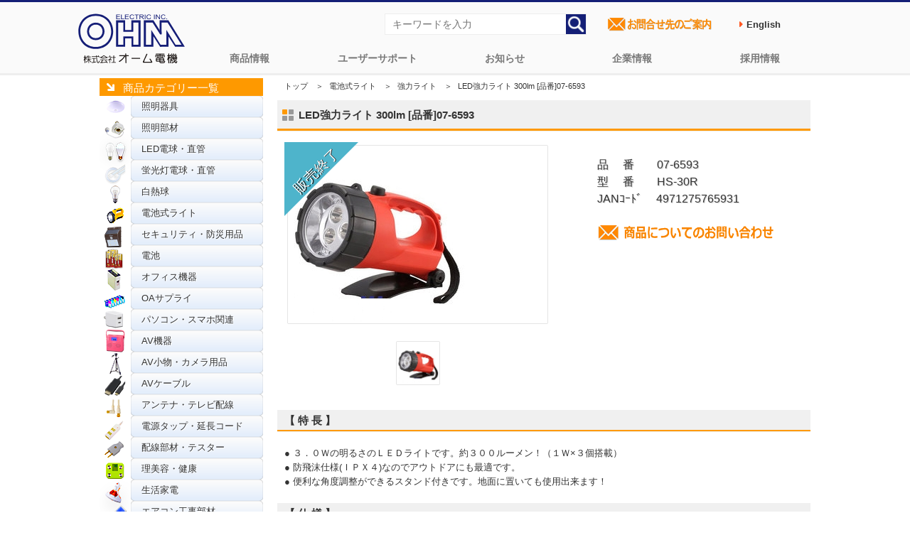

--- FILE ---
content_type: text/html; charset=UTF-8
request_url: https://www.ohm-electric.co.jp/product/c06/c0601/2674/
body_size: 9333
content:
<!DOCTYPE HTML>
<html lang="ja">
<head>
<meta http-equiv="Content-Type" content="text/html; charset= UTF-8" />
<meta http-equiv="Content-Style-Type" content="text/css" />
<meta http-equiv="Content-Script-Type" content="text/javascript" />
<meta property='og:locale' content='ja_JP'>
<meta property='og:locale' content='ja_JP'>
<title>LED強力ライト 300lm [品番]07-6593｜株式会社オーム電機</title>
<meta name="keywords" content="電池式ライト,強力ライト,オーム電機,OHM" />
<meta name="author" content="株式会社オーム電機" />
<meta name="copyright" content="https://www.ohm-electric.co.jp" />
<meta property='og:locale' content='ja_JP'>
<meta property="og:title" content="LED強力ライト 300lm [品番]07-6593" />
<meta property="og:description" content="【株式会社オーム電機 公式】【JAN】4971275765931【型番】HS-30R【仕様】■ 使用電源：単１形乾電池×４本（６Ｖ）（別売）■ 使用電球：1．０ＷＬＥＤ×３個（交換できません）■ 全光束：約３００ルーメン■ 連続点灯時間：約４０時間（アルカリ乾電池電池使用時）　　　　　　　　 ※ 電池寿命基準などから算出（電流値約" />
<meta property="og:url" content="https://www.ohm-electric.co.jp/product/c06/c0601/2674/" />
<meta property="og:image" content="https://www.ohm-electric.co.jp/wp/wp-content/uploads/2025/11/07659300.jpg">
<!--<meta name="viewport" content="width=device-width,initial-scale=1">-->
<meta name="twitter:card" content="summary" />
<meta name="twitter:site" content="@OHM_ELECTRIC" />
<meta name="twitter:creator" content="@OHM_ELECTRIC" />
<meta name="twitter:title" content="LED強力ライト 300lm [品番]07-6593"/>
<meta name="twitter:description" content="【発売】2011年08月【特長】<li>● ３．０Ｗの明るさのＬＥＤライトです。約３００ルーメン！（１Ｗ×３個搭載）</li><li>● 防飛沫仕様(ＩＰＸ４)なのでアウトドアにも最適です。</li><li>● 便利な角度調整ができるスタンド付きです。地面に置いても使用出来ます！</li> "/>
<link rel="canonical" href="https://www.ohm-electric.co.jp/product/c06/c0601/2674/" />
<link rel="shortcut icon" href="/img/favicon.ico" />
<link rel="stylesheet" href="/css/reset.css" type="text/css" />
<link rel="stylesheet" href="/css/common.css" type="text/css" />
<link rel="stylesheet" href="/css/contents.css" type="text/css" />
<script type="text/javascript" src="//ajax.googleapis.com/ajax/libs/jquery/3.3.1/jquery.min.js"></script>
<script type="text/javascript" src="/js/scrollsmoothly.js"></script>
<script type="text/javascript" src="/js/page-top.js"></script>
<link rel="stylesheet" href="/css/top.css" type="text/css" />
<meta name='robots' content='max-image-preview:large' />
<link rel='stylesheet' id='wp-block-library-css' href='https://www.ohm-electric.co.jp/wp/wp-includes/css/dist/block-library/style.min.css?ver=6.5.7' type='text/css' media='all' />
<style id='classic-theme-styles-inline-css' type='text/css'>
/*! This file is auto-generated */
.wp-block-button__link{color:#fff;background-color:#32373c;border-radius:9999px;box-shadow:none;text-decoration:none;padding:calc(.667em + 2px) calc(1.333em + 2px);font-size:1.125em}.wp-block-file__button{background:#32373c;color:#fff;text-decoration:none}
</style>
<style id='global-styles-inline-css' type='text/css'>
body{--wp--preset--color--black: #000000;--wp--preset--color--cyan-bluish-gray: #abb8c3;--wp--preset--color--white: #ffffff;--wp--preset--color--pale-pink: #f78da7;--wp--preset--color--vivid-red: #cf2e2e;--wp--preset--color--luminous-vivid-orange: #ff6900;--wp--preset--color--luminous-vivid-amber: #fcb900;--wp--preset--color--light-green-cyan: #7bdcb5;--wp--preset--color--vivid-green-cyan: #00d084;--wp--preset--color--pale-cyan-blue: #8ed1fc;--wp--preset--color--vivid-cyan-blue: #0693e3;--wp--preset--color--vivid-purple: #9b51e0;--wp--preset--gradient--vivid-cyan-blue-to-vivid-purple: linear-gradient(135deg,rgba(6,147,227,1) 0%,rgb(155,81,224) 100%);--wp--preset--gradient--light-green-cyan-to-vivid-green-cyan: linear-gradient(135deg,rgb(122,220,180) 0%,rgb(0,208,130) 100%);--wp--preset--gradient--luminous-vivid-amber-to-luminous-vivid-orange: linear-gradient(135deg,rgba(252,185,0,1) 0%,rgba(255,105,0,1) 100%);--wp--preset--gradient--luminous-vivid-orange-to-vivid-red: linear-gradient(135deg,rgba(255,105,0,1) 0%,rgb(207,46,46) 100%);--wp--preset--gradient--very-light-gray-to-cyan-bluish-gray: linear-gradient(135deg,rgb(238,238,238) 0%,rgb(169,184,195) 100%);--wp--preset--gradient--cool-to-warm-spectrum: linear-gradient(135deg,rgb(74,234,220) 0%,rgb(151,120,209) 20%,rgb(207,42,186) 40%,rgb(238,44,130) 60%,rgb(251,105,98) 80%,rgb(254,248,76) 100%);--wp--preset--gradient--blush-light-purple: linear-gradient(135deg,rgb(255,206,236) 0%,rgb(152,150,240) 100%);--wp--preset--gradient--blush-bordeaux: linear-gradient(135deg,rgb(254,205,165) 0%,rgb(254,45,45) 50%,rgb(107,0,62) 100%);--wp--preset--gradient--luminous-dusk: linear-gradient(135deg,rgb(255,203,112) 0%,rgb(199,81,192) 50%,rgb(65,88,208) 100%);--wp--preset--gradient--pale-ocean: linear-gradient(135deg,rgb(255,245,203) 0%,rgb(182,227,212) 50%,rgb(51,167,181) 100%);--wp--preset--gradient--electric-grass: linear-gradient(135deg,rgb(202,248,128) 0%,rgb(113,206,126) 100%);--wp--preset--gradient--midnight: linear-gradient(135deg,rgb(2,3,129) 0%,rgb(40,116,252) 100%);--wp--preset--font-size--small: 13px;--wp--preset--font-size--medium: 20px;--wp--preset--font-size--large: 36px;--wp--preset--font-size--x-large: 42px;--wp--preset--spacing--20: 0.44rem;--wp--preset--spacing--30: 0.67rem;--wp--preset--spacing--40: 1rem;--wp--preset--spacing--50: 1.5rem;--wp--preset--spacing--60: 2.25rem;--wp--preset--spacing--70: 3.38rem;--wp--preset--spacing--80: 5.06rem;--wp--preset--shadow--natural: 6px 6px 9px rgba(0, 0, 0, 0.2);--wp--preset--shadow--deep: 12px 12px 50px rgba(0, 0, 0, 0.4);--wp--preset--shadow--sharp: 6px 6px 0px rgba(0, 0, 0, 0.2);--wp--preset--shadow--outlined: 6px 6px 0px -3px rgba(255, 255, 255, 1), 6px 6px rgba(0, 0, 0, 1);--wp--preset--shadow--crisp: 6px 6px 0px rgba(0, 0, 0, 1);}:where(.is-layout-flex){gap: 0.5em;}:where(.is-layout-grid){gap: 0.5em;}body .is-layout-flex{display: flex;}body .is-layout-flex{flex-wrap: wrap;align-items: center;}body .is-layout-flex > *{margin: 0;}body .is-layout-grid{display: grid;}body .is-layout-grid > *{margin: 0;}:where(.wp-block-columns.is-layout-flex){gap: 2em;}:where(.wp-block-columns.is-layout-grid){gap: 2em;}:where(.wp-block-post-template.is-layout-flex){gap: 1.25em;}:where(.wp-block-post-template.is-layout-grid){gap: 1.25em;}.has-black-color{color: var(--wp--preset--color--black) !important;}.has-cyan-bluish-gray-color{color: var(--wp--preset--color--cyan-bluish-gray) !important;}.has-white-color{color: var(--wp--preset--color--white) !important;}.has-pale-pink-color{color: var(--wp--preset--color--pale-pink) !important;}.has-vivid-red-color{color: var(--wp--preset--color--vivid-red) !important;}.has-luminous-vivid-orange-color{color: var(--wp--preset--color--luminous-vivid-orange) !important;}.has-luminous-vivid-amber-color{color: var(--wp--preset--color--luminous-vivid-amber) !important;}.has-light-green-cyan-color{color: var(--wp--preset--color--light-green-cyan) !important;}.has-vivid-green-cyan-color{color: var(--wp--preset--color--vivid-green-cyan) !important;}.has-pale-cyan-blue-color{color: var(--wp--preset--color--pale-cyan-blue) !important;}.has-vivid-cyan-blue-color{color: var(--wp--preset--color--vivid-cyan-blue) !important;}.has-vivid-purple-color{color: var(--wp--preset--color--vivid-purple) !important;}.has-black-background-color{background-color: var(--wp--preset--color--black) !important;}.has-cyan-bluish-gray-background-color{background-color: var(--wp--preset--color--cyan-bluish-gray) !important;}.has-white-background-color{background-color: var(--wp--preset--color--white) !important;}.has-pale-pink-background-color{background-color: var(--wp--preset--color--pale-pink) !important;}.has-vivid-red-background-color{background-color: var(--wp--preset--color--vivid-red) !important;}.has-luminous-vivid-orange-background-color{background-color: var(--wp--preset--color--luminous-vivid-orange) !important;}.has-luminous-vivid-amber-background-color{background-color: var(--wp--preset--color--luminous-vivid-amber) !important;}.has-light-green-cyan-background-color{background-color: var(--wp--preset--color--light-green-cyan) !important;}.has-vivid-green-cyan-background-color{background-color: var(--wp--preset--color--vivid-green-cyan) !important;}.has-pale-cyan-blue-background-color{background-color: var(--wp--preset--color--pale-cyan-blue) !important;}.has-vivid-cyan-blue-background-color{background-color: var(--wp--preset--color--vivid-cyan-blue) !important;}.has-vivid-purple-background-color{background-color: var(--wp--preset--color--vivid-purple) !important;}.has-black-border-color{border-color: var(--wp--preset--color--black) !important;}.has-cyan-bluish-gray-border-color{border-color: var(--wp--preset--color--cyan-bluish-gray) !important;}.has-white-border-color{border-color: var(--wp--preset--color--white) !important;}.has-pale-pink-border-color{border-color: var(--wp--preset--color--pale-pink) !important;}.has-vivid-red-border-color{border-color: var(--wp--preset--color--vivid-red) !important;}.has-luminous-vivid-orange-border-color{border-color: var(--wp--preset--color--luminous-vivid-orange) !important;}.has-luminous-vivid-amber-border-color{border-color: var(--wp--preset--color--luminous-vivid-amber) !important;}.has-light-green-cyan-border-color{border-color: var(--wp--preset--color--light-green-cyan) !important;}.has-vivid-green-cyan-border-color{border-color: var(--wp--preset--color--vivid-green-cyan) !important;}.has-pale-cyan-blue-border-color{border-color: var(--wp--preset--color--pale-cyan-blue) !important;}.has-vivid-cyan-blue-border-color{border-color: var(--wp--preset--color--vivid-cyan-blue) !important;}.has-vivid-purple-border-color{border-color: var(--wp--preset--color--vivid-purple) !important;}.has-vivid-cyan-blue-to-vivid-purple-gradient-background{background: var(--wp--preset--gradient--vivid-cyan-blue-to-vivid-purple) !important;}.has-light-green-cyan-to-vivid-green-cyan-gradient-background{background: var(--wp--preset--gradient--light-green-cyan-to-vivid-green-cyan) !important;}.has-luminous-vivid-amber-to-luminous-vivid-orange-gradient-background{background: var(--wp--preset--gradient--luminous-vivid-amber-to-luminous-vivid-orange) !important;}.has-luminous-vivid-orange-to-vivid-red-gradient-background{background: var(--wp--preset--gradient--luminous-vivid-orange-to-vivid-red) !important;}.has-very-light-gray-to-cyan-bluish-gray-gradient-background{background: var(--wp--preset--gradient--very-light-gray-to-cyan-bluish-gray) !important;}.has-cool-to-warm-spectrum-gradient-background{background: var(--wp--preset--gradient--cool-to-warm-spectrum) !important;}.has-blush-light-purple-gradient-background{background: var(--wp--preset--gradient--blush-light-purple) !important;}.has-blush-bordeaux-gradient-background{background: var(--wp--preset--gradient--blush-bordeaux) !important;}.has-luminous-dusk-gradient-background{background: var(--wp--preset--gradient--luminous-dusk) !important;}.has-pale-ocean-gradient-background{background: var(--wp--preset--gradient--pale-ocean) !important;}.has-electric-grass-gradient-background{background: var(--wp--preset--gradient--electric-grass) !important;}.has-midnight-gradient-background{background: var(--wp--preset--gradient--midnight) !important;}.has-small-font-size{font-size: var(--wp--preset--font-size--small) !important;}.has-medium-font-size{font-size: var(--wp--preset--font-size--medium) !important;}.has-large-font-size{font-size: var(--wp--preset--font-size--large) !important;}.has-x-large-font-size{font-size: var(--wp--preset--font-size--x-large) !important;}
.wp-block-navigation a:where(:not(.wp-element-button)){color: inherit;}
:where(.wp-block-post-template.is-layout-flex){gap: 1.25em;}:where(.wp-block-post-template.is-layout-grid){gap: 1.25em;}
:where(.wp-block-columns.is-layout-flex){gap: 2em;}:where(.wp-block-columns.is-layout-grid){gap: 2em;}
.wp-block-pullquote{font-size: 1.5em;line-height: 1.6;}
</style>
<link rel='stylesheet' id='wp-pagenavi-css' href='https://www.ohm-electric.co.jp/wp/wp-content/plugins/wp-pagenavi/pagenavi-css.css?ver=2.70' type='text/css' media='all' />
<link rel='stylesheet' id='lightboxStyle-css' href='https://www.ohm-electric.co.jp/wp/wp-content/plugins/lightbox-plus/css/shadowed/colorbox.min.css?ver=2.7.2' type='text/css' media='screen' />
<!--n2css--><!--n2js--><script type="text/javascript" src="https://www.ohm-electric.co.jp/wp/wp-includes/js/jquery/jquery.min.js?ver=3.7.1" id="jquery-core-js"></script>
<script type="text/javascript" src="https://www.ohm-electric.co.jp/wp/wp-content/plugins/lightbox-plus/js/jquery.colorbox.1.5.9-min.js?ver=1.5.9" id="jquery-colorbox-js"></script>
<script type="text/javascript">
	window._se_plugin_version = '8.1.9';
</script>
<!-- Lightbox Plus Colorbox v2.7.2/1.5.9 - 2013.01.24 - Message: 0-->
<script type="text/javascript">
jQuery(document).ready(function($){
  $("a[rel*=lightbox]").colorbox({initialWidth:"30%",initialHeight:"30%",maxWidth:"90%",maxHeight:"90%",opacity:0.8,current:" {current} ／ {total}",previous:"＜",next:"＞",close:"閉じる"});
});
</script>
<link rel="icon" href="https://www.ohm-electric.co.jp/wp/wp-content/uploads/2024/11/cropped-ohmfavicon.png" sizes="32x32" />
<link rel="icon" href="https://www.ohm-electric.co.jp/wp/wp-content/uploads/2024/11/cropped-ohmfavicon.png" sizes="192x192" />
<link rel="apple-touch-icon" href="https://www.ohm-electric.co.jp/wp/wp-content/uploads/2024/11/cropped-ohmfavicon.png" />
<meta name="msapplication-TileImage" content="https://www.ohm-electric.co.jp/wp/wp-content/uploads/2024/11/cropped-ohmfavicon.png" />
<!-- Global site tag (gtag.js) - Google Analytics -->
<script async src="https://www.googletagmanager.com/gtag/js?id=UA-10394972-4"></script>
<script>
  window.dataLayer = window.dataLayer || [];
  function gtag(){dataLayer.push(arguments);}
  gtag('js', new Date());
  gtag('config', 'UA-10394972-4');
  gtag('config', 'G-KZGDKN5FD4')
</script>

</head>
<script>
    window.addEventListener('message', function(e) {
        var iframe = $("#parentframe");
        var eventName = e.data[0];
        var data = e.data[1];
        switch (eventName) {
            case 'setHeight':
                iframe.height(data);
                break;
        }
    }, false);
</script>
<script type="text/javascript" src="/js/imgshover.js"></script>
<body id="detail">
<style>
.en{
  font-weight: bold;
  color: #555555;
  margin-right: 1.5rem;
  min-height: 3rem;
  display: flex;
  justify-content: space-between;
  align-items: center;
}
.en a{
  text-decoration: none;
  padding: 0.7rem;
}
.en a:hover{
  color:#fff;
  background-color:#0a2d88 ;
}
.en a:before {
  content: '\f0da';
  font-family: FontAwesome;
  margin-right: 0.5rem;
  color: #FF5722;
}
</style>

<link rel="stylesheet" href="https://maxcdn.bootstrapcdn.com/font-awesome/4.4.0/css/font-awesome.min.css">
<div id="topheader">
	<div class="header_wrapper">
		<!--global navigation=============================================-->   
		<nav id="ohmglvnav">
		<h1><a href="/"><img src="https://www.ohm-electric.co.jp/img/common/header/ohmelectric_logo.svg" alt="配線器具、オーディオ、照明などの家庭での実用品ならオーム電機"></a></h1> 
			<ul class="primary">
					<li class="lilogo" style="display: none;cursor: pointer;"><a href="https://www.ohm-electric.co.jp/kari_toppage/">トップページ</a></li>
					<li><a href="https://www.ohm-electric.co.jp/#ohmproductcategory">商品情報</a></li>
					<li><a href="/support/">ユーザーサポート</a>
						<ul class="sub">
								<li class="cat-item cat-item-746 menu_ledwarranty"><a href="https://www.ohm-electric.co.jp/support/ledwarranty/">LED照明関連5年保証</a>
</li>
	<li class="cat-item cat-item-736 menu_inkwarranty"><a href="https://www.ohm-electric.co.jp/support/inkwarranty/">互換インク関連の保証</a>
</li>
	<li class="cat-item cat-item-751 menu_batterysafety"><a href="https://www.ohm-electric.co.jp/support/batterysafety/">電池の安全で正しい使い方</a>
</li>
	<li class="cat-item cat-item-7 menu_repair"><a href="https://www.ohm-electric.co.jp/support/repair/">商品の修理</a>
</li>
	<li class="cat-item cat-item-6 menu_warranty"><a href="https://www.ohm-electric.co.jp/support/warranty/">商品の保証</a>
</li>
	<li class="cat-item cat-item-5 menu_faq"><a href="https://www.ohm-electric.co.jp/support/faq/">よくあるご質問</a>
</li>
	<li class="cat-item cat-item-712 menu_setup"><a href="https://www.ohm-electric.co.jp/support/setup/">汎用リモコン</a>
</li>
	<li class="cat-item cat-item-717 menu_ecofriendly"><a href="https://www.ohm-electric.co.jp/support/ecofriendly/">グリーン購入法適合商品</a>
</li>
	<li class="cat-item cat-item-713 menu_atalog"><a href="https://www.ohm-electric.co.jp/support/catalog/">商品カタログ</a>
</li>
	<li class="cat-item cat-item-716 menu_lineup"><a href="https://www.ohm-electric.co.jp/support/lineup/">商品ラインアップ</a>
</li>
	<li class="cat-item cat-item-764 menu_online-manual"><a href="https://www.ohm-electric.co.jp/support/online-manual/">オンラインマニュアル</a>
</li>
							</ul>
					</li>
					<li><a href="/info/">お知らせ</a>
						<ul class="sub">
								<li class="cat-item cat-item-718 menu_news"><a href="https://www.ohm-electric.co.jp/info/news/">コーポレートニュース</a>
</li>
	<li class="cat-item cat-item-4 menu_important"><a href="https://www.ohm-electric.co.jp/info/important/">商品に関する大切なお知らせ</a>
</li>
	<li class="cat-item cat-item-763 menu_pressrelease"><a href="https://www.ohm-electric.co.jp/info/pressrelease/">プレスリリース</a>
</li>
	<li class="cat-item cat-item-3 menu_products"><a href="https://www.ohm-electric.co.jp/info/products/">安全点検・使用上のご注意</a>
</li>
	<li class="cat-item cat-item-720 menu_site"><a href="https://www.ohm-electric.co.jp/info/site/">本サイトメンテナンス情報</a>
</li>
						</ul>  
					</li>
					<li><a href="/company/">企業情報</a>
						<ul class="sub">
								<li class="cat-item cat-item-722 menu_overview"><a href="https://www.ohm-electric.co.jp/company/overview/">会社概要</a>
</li>
	<li class="cat-item cat-item-723 menu_history"><a href="https://www.ohm-electric.co.jp/company/history/">会社沿革</a>
</li>
	<li class="cat-item cat-item-724 menu_office"><a href="https://www.ohm-electric.co.jp/company/office/">拠点一覧</a>
</li>
	<li class="cat-item cat-item-725 menu_access"><a href="https://www.ohm-electric.co.jp/company/access/">アクセス</a>
</li>
	<li class="cat-item cat-item-772 menu_iso9001"><a href="https://www.ohm-electric.co.jp/company/iso9001/">ISO認証取得</a>
</li>
	<li class="cat-item cat-item-773 menu_ohmsdgs"><a href="https://www.ohm-electric.co.jp/company/ohmsdgs/">SDGsへの取り組み</a>
</li>
	<li class="cat-item cat-item-774 menu_disasterprevention"><a href="https://www.ohm-electric.co.jp/company/disasterprevention/">防災用品の備蓄体制</a>
</li>
	<li class="cat-item cat-item-792 menu_ustomerharassment"><a href="https://www.ohm-electric.co.jp/company/customerharassment/">カスタマーハラスメント対応</a>
</li>
						</ul>  
					</li>
					<li><a href="https://job-gear.net/ohmelectric/" target="_blank">採用情報</a>
						<ul class="sub">
							<li><a href="https://job-gear.net/ohmelectric/" target="_blank">採用情報総合サイト</a></li>
							<li><a href="https://www.ohm-electric.co.jp/ohmsaiyo/" alt="オーム電機採用に関するお問い合わせページへ">採用に関するお問い合わせ</a></li>
						</ul>  
					</li>
			</ul>
		</nav>
		<!--=============================================global navigation-->

		<!--SearchEverything & InquiryBtn=============================================-->
		<ul id="header_right">
			<li>
				<form action="https://www.ohm-electric.co.jp" method="get">
				<input type="text" placeholder="キーワードを入力" class="txt" name="s" value="" />
				<input type="image" value="検索" src="/img/common/header/searchicon.png" alt="検索" class="searchbtn" ></form>
			</li>
			<li><a href="/ohmcontact/"><img src="/img/common/parts/contactlist.png" alt="オーム電機お問合せ先のご案内ページへ" width="160"></a></li>
			<li><span class="en"><a href="/english" target="_blank">English</a></span></li>
		</ul>
		<!--=============================================SearchEverything & InquiryBtn-->
	</div>
<p class="page-top"><a href="#">▲</a></p>
</div><div id="contents">
<div id="side">
<div class="sbar">商品カテゴリー一覧</div>
<div class="productbar">
<ul class="product">	<li class="cat-item cat-item-8 menu_01"><a href="https://www.ohm-electric.co.jp/product/c01/">照明器具</a>
</li>
	<li class="cat-item cat-item-9 menu_02"><a href="https://www.ohm-electric.co.jp/product/c02/">照明部材</a>
</li>
	<li class="cat-item cat-item-11 menu_04"><a href="https://www.ohm-electric.co.jp/product/c04/">LED電球・直管</a>
</li>
	<li class="cat-item cat-item-12 menu_05"><a href="https://www.ohm-electric.co.jp/product/c05/">蛍光灯電球・直管</a>
</li>
	<li class="cat-item cat-item-10 menu_03"><a href="https://www.ohm-electric.co.jp/product/c03/">白熱球</a>
</li>
	<li class="cat-item cat-item-13 menu_06 current-cat-parent current-cat-ancestor"><a href="https://www.ohm-electric.co.jp/product/c06/">電池式ライト</a>
</li>
	<li class="cat-item cat-item-14 menu_07"><a href="https://www.ohm-electric.co.jp/product/c07/">セキュリティ・防災用品</a>
</li>
	<li class="cat-item cat-item-19 menu_12"><a href="https://www.ohm-electric.co.jp/product/c12/">電池</a>
</li>
	<li class="cat-item cat-item-15 menu_08"><a href="https://www.ohm-electric.co.jp/product/c08/">オフィス機器</a>
</li>
	<li class="cat-item cat-item-18 menu_11"><a href="https://www.ohm-electric.co.jp/product/c11/">OAサプライ</a>
</li>
	<li class="cat-item cat-item-711 menu_09"><a href="https://www.ohm-electric.co.jp/product/c09/">パソコン・スマホ関連</a>
</li>
	<li class="cat-item cat-item-20 menu_13"><a href="https://www.ohm-electric.co.jp/product/c13/">AV機器</a>
</li>
	<li class="cat-item cat-item-17 menu_10"><a href="https://www.ohm-electric.co.jp/product/c10/">AV小物・カメラ用品</a>
</li>
	<li class="cat-item cat-item-21 menu_14"><a href="https://www.ohm-electric.co.jp/product/c14/">AVケーブル</a>
</li>
	<li class="cat-item cat-item-22 menu_15"><a href="https://www.ohm-electric.co.jp/product/c15/">アンテナ・テレビ配線</a>
</li>
	<li class="cat-item cat-item-30 menu_23"><a href="https://www.ohm-electric.co.jp/product/c23/">電源タップ・延長コード</a>
</li>
	<li class="cat-item cat-item-31 menu_24"><a href="https://www.ohm-electric.co.jp/product/c24/">配線部材・テスター</a>
</li>
	<li class="cat-item cat-item-23 menu_16"><a href="https://www.ohm-electric.co.jp/product/c16/">理美容・健康</a>
</li>
	<li class="cat-item cat-item-24 menu_17"><a href="https://www.ohm-electric.co.jp/product/c17/">生活家電</a>
</li>
	<li class="cat-item cat-item-27 menu_20"><a href="https://www.ohm-electric.co.jp/product/c20/">エアコン工事部材</a>
</li>
	<li class="cat-item cat-item-25 menu_18"><a href="https://www.ohm-electric.co.jp/product/c18/">ヒューズ・端子</a>
</li>
	<li class="cat-item cat-item-26 menu_19"><a href="https://www.ohm-electric.co.jp/product/c19/">電設資材</a>
</li>
	<li class="cat-item cat-item-28 menu_21"><a href="https://www.ohm-electric.co.jp/product/c21/">電線</a>
</li>
	<li class="cat-item cat-item-29 menu_22"><a href="https://www.ohm-electric.co.jp/product/c22/">電線支持・結束用品</a>
</li>
	<li class="cat-item cat-item-32 menu_25"><a href="https://www.ohm-electric.co.jp/product/c25/">配線モール</a>
</li>
</ul>
</div>
</div><!--/side -->
<div id="main">

    
<!--パンくずリスト& 商品名 -->
<div class="con_0">
            <ul id="bread" class="clearfix">
                <li><a href="/">トップ</a>　＞</li>
                <li><a href="/product/c06/">電池式ライト</a>　＞</li>
                <li><a href="/product/c06/c0601/">強力ライト</a>　＞</li>
                <li>LED強力ライト 300lm [品番]07-6593</li>
            </ul>
<!--商品名 -->
<h3 class="h3_03">LED強力ライト 300lm [品番]07-6593</h3>
</div>

<!--商品情報--->
<div class="con_01">
<!--代表画像-->
<div class="photoArea">
	<div class="pbigphoto">
		<div class="mainimg_inner">

<a href="https://www.ohm-electric.co.jp/wp/wp-content/uploads/2025/11/07659300.jpg" rel="lightbox"><img width="250" height="250" src="https://www.ohm-electric.co.jp/wp/wp-content/uploads/2025/11/07659300.jpg" class="attachment-product_single_thumb size-product_single_thumb wp-post-image" alt="LED強力ライト 300lm [品番]07-6593" decoding="async" fetchpriority="high" srcset="https://www.ohm-electric.co.jp/wp/wp-content/uploads/2025/11/07659300.jpg 250w, https://www.ohm-electric.co.jp/wp/wp-content/uploads/2025/11/07659300-150x150.jpg 150w, https://www.ohm-electric.co.jp/wp/wp-content/uploads/2025/11/07659300-200x200.jpg 200w, https://www.ohm-electric.co.jp/wp/wp-content/uploads/2025/11/07659300-80x80.jpg 80w" sizes="(max-width: 250px) 100vw, 250px" /></a></div>

<span class="triangle_bule"></span>
</div>

<!--最大6枚追加画像エリア-->
<div class="psmlphoto">

<div id="productimg"><a href="https://www.ohm-electric.co.jp/wp/wp-content/uploads/2025/11/07659300.jpg" rel="lightbox"><img src="https://www.ohm-electric.co.jp/wp/wp-content/uploads/2025/11/07659300.jpg"/></a></div>


</div>
</div>

<!--商品概要商品動画Area -->
<div class="txtArea">
<p class="txt">品　 番　　07-6593<br />型　 番　　HS-30R<br />JANｺｰﾄﾞ　 4971275765931<br /></p>

<ul class="links">

<li><a href="https://www.ohm-electric.co.jp/cgi/ssl_customer/support_SSL.html" target="_blank"><img src="/img/common/header/h_btn.png" alt="商品についてのお問合せ" width="260" class="contactico"></a></li>

 </ul>
</div>
</div>
 <br class="clearer" />

<!--/特長仕様関連商品エリア -->
 <div class="con_01 clearfix">
<h4 class="h4_01">【 特 長 】</h4><ul class="check"><li>● ３．０Ｗの明るさのＬＥＤライトです。約３００ルーメン！（１Ｗ×３個搭載）</li><li>● 防飛沫仕様(ＩＰＸ４)なのでアウトドアにも最適です。</li><li>● 便利な角度調整ができるスタンド付きです。地面に置いても使用出来ます！</li></ul>
<h4 class="h4_01">【 仕 様 】</h4> <div class="con_02 clearfix"><p>■ 使用電源：単１形乾電池×４本（６Ｖ）（別売）<br />
■ 使用電球：1．０ＷＬＥＤ×３個（交換できません）<br />
■ 全光束：約３００ルーメン<br />
■ 連続点灯時間：約４０時間（アルカリ乾電池電池使用時）<br />
　　　　　　　　 ※ 電池寿命基準などから算出（電流値約１／１０）<br />
■ 出力：約３．０Ｗ相当<br />
■ 本体サイズ：約幅２１６×高さ１２１×奥行き１１２ｍｍ<br />
■ 本体質量：約３３５ｇ（本体のみ）</p>
</div>




<h4 class="h4_01">【 関連・類似商品 】</h4> <div class="con_03"><ul><li><a href="https://www.ohm-electric.co.jp/product/c06/c0601/2672/" target="_self"><span class="relationhaiban">販売終了</span><img width="120" height="120" src="https://www.ohm-electric.co.jp/wp/wp-content/uploads/2025/11/07659200-150x150.jpg" class="attachment-120x120 size-120x120 wp-post-image" alt="" decoding="async" srcset="https://www.ohm-electric.co.jp/wp/wp-content/uploads/2025/11/07659200-150x150.jpg 150w, https://www.ohm-electric.co.jp/wp/wp-content/uploads/2025/11/07659200-200x200.jpg 200w, https://www.ohm-electric.co.jp/wp/wp-content/uploads/2025/11/07659200-80x80.jpg 80w, https://www.ohm-electric.co.jp/wp/wp-content/uploads/2025/11/07659200.jpg 250w" sizes="(max-width: 120px) 100vw, 120px" /><br />LED強力ライト 100lm [品番]07-6592</a></li></ul></div></div>
</div><!-- /main -->
</div>
<!--/contents -->
<!--footer start-->
<div id="footer">
    <div class="sitemap">
	<!-- /sitenavi start-->
    <div class="sitenavi">
		  <!-- footerrightサイトカテゴリ-->
    <ul class="footerleft">
                <li class="footercategory"><a href="/product/">商品情報</a>
                    <ul class="footerprouct">
                        	<li class="cat-item cat-item-8 menu_01"><a href="https://www.ohm-electric.co.jp/product/c01/">照明器具</a>
</li>
	<li class="cat-item cat-item-9 menu_02"><a href="https://www.ohm-electric.co.jp/product/c02/">照明部材</a>
</li>
	<li class="cat-item cat-item-11 menu_04"><a href="https://www.ohm-electric.co.jp/product/c04/">LED電球・直管</a>
</li>
	<li class="cat-item cat-item-12 menu_05"><a href="https://www.ohm-electric.co.jp/product/c05/">蛍光灯電球・直管</a>
</li>
	<li class="cat-item cat-item-10 menu_03"><a href="https://www.ohm-electric.co.jp/product/c03/">白熱球</a>
</li>
	<li class="cat-item cat-item-13 menu_06"><a href="https://www.ohm-electric.co.jp/product/c06/">電池式ライト</a>
</li>
	<li class="cat-item cat-item-14 menu_07"><a href="https://www.ohm-electric.co.jp/product/c07/">セキュリティ・防災用品</a>
</li>
	<li class="cat-item cat-item-19 menu_12"><a href="https://www.ohm-electric.co.jp/product/c12/">電池</a>
</li>
	<li class="cat-item cat-item-15 menu_08"><a href="https://www.ohm-electric.co.jp/product/c08/">オフィス機器</a>
</li>
	<li class="cat-item cat-item-18 menu_11"><a href="https://www.ohm-electric.co.jp/product/c11/">OAサプライ</a>
</li>
	<li class="cat-item cat-item-711 menu_09"><a href="https://www.ohm-electric.co.jp/product/c09/">パソコン・スマホ関連</a>
</li>
	<li class="cat-item cat-item-20 menu_13"><a href="https://www.ohm-electric.co.jp/product/c13/">AV機器</a>
</li>
	<li class="cat-item cat-item-17 menu_10"><a href="https://www.ohm-electric.co.jp/product/c10/">AV小物・カメラ用品</a>
</li>
	<li class="cat-item cat-item-21 menu_14"><a href="https://www.ohm-electric.co.jp/product/c14/">AVケーブル</a>
</li>
	<li class="cat-item cat-item-22 menu_15"><a href="https://www.ohm-electric.co.jp/product/c15/">アンテナ・テレビ配線</a>
</li>
	<li class="cat-item cat-item-30 menu_23"><a href="https://www.ohm-electric.co.jp/product/c23/">電源タップ・延長コード</a>
</li>
	<li class="cat-item cat-item-31 menu_24"><a href="https://www.ohm-electric.co.jp/product/c24/">配線部材・テスター</a>
</li>
	<li class="cat-item cat-item-23 menu_16"><a href="https://www.ohm-electric.co.jp/product/c16/">理美容・健康</a>
</li>
	<li class="cat-item cat-item-24 menu_17"><a href="https://www.ohm-electric.co.jp/product/c17/">生活家電</a>
</li>
	<li class="cat-item cat-item-27 menu_20"><a href="https://www.ohm-electric.co.jp/product/c20/">エアコン工事部材</a>
</li>
	<li class="cat-item cat-item-25 menu_18"><a href="https://www.ohm-electric.co.jp/product/c18/">ヒューズ・端子</a>
</li>
	<li class="cat-item cat-item-26 menu_19"><a href="https://www.ohm-electric.co.jp/product/c19/">電設資材</a>
</li>
	<li class="cat-item cat-item-28 menu_21"><a href="https://www.ohm-electric.co.jp/product/c21/">電線</a>
</li>
	<li class="cat-item cat-item-29 menu_22"><a href="https://www.ohm-electric.co.jp/product/c22/">電線支持・結束用品</a>
</li>
	<li class="cat-item cat-item-32 menu_25"><a href="https://www.ohm-electric.co.jp/product/c25/">配線モール</a>
</li>
            		</ul>
                </li>
                <li class="footercategory"><a href="/support/">ユーザーサポート</a>
                    <ul class="footersupport">
                        	<li class="cat-item cat-item-746 menu_ledwarranty"><a href="https://www.ohm-electric.co.jp/support/ledwarranty/">LED照明関連5年保証</a>
</li>
	<li class="cat-item cat-item-736 menu_inkwarranty"><a href="https://www.ohm-electric.co.jp/support/inkwarranty/">互換インク関連の保証</a>
</li>
	<li class="cat-item cat-item-751 menu_batterysafety"><a href="https://www.ohm-electric.co.jp/support/batterysafety/">電池の安全で正しい使い方</a>
</li>
	<li class="cat-item cat-item-7 menu_repair"><a href="https://www.ohm-electric.co.jp/support/repair/">商品の修理</a>
</li>
	<li class="cat-item cat-item-6 menu_warranty"><a href="https://www.ohm-electric.co.jp/support/warranty/">商品の保証</a>
</li>
	<li class="cat-item cat-item-5 menu_faq"><a href="https://www.ohm-electric.co.jp/support/faq/">よくあるご質問</a>
</li>
	<li class="cat-item cat-item-712 menu_setup"><a href="https://www.ohm-electric.co.jp/support/setup/">汎用リモコン</a>
</li>
	<li class="cat-item cat-item-717 menu_ecofriendly"><a href="https://www.ohm-electric.co.jp/support/ecofriendly/">グリーン購入法適合商品</a>
</li>
	<li class="cat-item cat-item-713 menu_atalog"><a href="https://www.ohm-electric.co.jp/support/catalog/">商品カタログ</a>
</li>
	<li class="cat-item cat-item-716 menu_lineup"><a href="https://www.ohm-electric.co.jp/support/lineup/">商品ラインアップ</a>
</li>
	<li class="cat-item cat-item-764 menu_online-manual"><a href="https://www.ohm-electric.co.jp/support/online-manual/">オンラインマニュアル</a>
</li>
                    </ul>
                </li>
                <li class="footercategory" style="height: 150px;"><a href="/info/">お知らせ</a>
                    <ul class="footerinfo">
                        	<li class="cat-item cat-item-718 menu_news"><a href="https://www.ohm-electric.co.jp/info/news/">コーポレートニュース</a>
</li>
	<li class="cat-item cat-item-4 menu_important"><a href="https://www.ohm-electric.co.jp/info/important/">商品に関する大切なお知らせ</a>
</li>
	<li class="cat-item cat-item-763 menu_pressrelease"><a href="https://www.ohm-electric.co.jp/info/pressrelease/">プレスリリース</a>
</li>
	<li class="cat-item cat-item-3 menu_products"><a href="https://www.ohm-electric.co.jp/info/products/">安全点検・使用上のご注意</a>
</li>
	<li class="cat-item cat-item-720 menu_site"><a href="https://www.ohm-electric.co.jp/info/site/">本サイトメンテナンス情報</a>
</li>
                	</ul>
                </li>
                <li class="footercategory" style="height: 150px;"><a href="/company/">企業情報</a>
                    <ul class="footercompany">
                        	<li class="cat-item cat-item-722 menu_overview"><a href="https://www.ohm-electric.co.jp/company/overview/">会社概要</a>
</li>
	<li class="cat-item cat-item-723 menu_history"><a href="https://www.ohm-electric.co.jp/company/history/">会社沿革</a>
</li>
	<li class="cat-item cat-item-724 menu_office"><a href="https://www.ohm-electric.co.jp/company/office/">拠点一覧</a>
</li>
	<li class="cat-item cat-item-725 menu_access"><a href="https://www.ohm-electric.co.jp/company/access/">アクセス</a>
</li>
	<li class="cat-item cat-item-772 menu_iso9001"><a href="https://www.ohm-electric.co.jp/company/iso9001/">ISO認証取得</a>
</li>
	<li class="cat-item cat-item-773 menu_ohmsdgs"><a href="https://www.ohm-electric.co.jp/company/ohmsdgs/">SDGsへの取り組み</a>
</li>
	<li class="cat-item cat-item-774 menu_disasterprevention"><a href="https://www.ohm-electric.co.jp/company/disasterprevention/">防災用品の備蓄体制</a>
</li>
	<li class="cat-item cat-item-792 menu_ustomerharassment"><a href="https://www.ohm-electric.co.jp/company/customerharassment/">カスタマーハラスメント対応</a>
</li>
                    </ul>
                </li>
        <li class="footercategory"><a href="https://job-gear.net/ohmelectric/" target="_blank">採用情報</a>
		<ul class="footerrecruit" style="width: 280px;">
			<li class="cat-item"><a href="https://job-gear.net/ohmelectric/" target="_blank">採用情報総合サイト</a></li><br>
			<li class="footertit mal"><a href="https://www.ohm-electric.co.jp/ohmsaiyo/" alt="オーム電機採用に関するお問い合わせページへ">採用に関するお問い合わせ</a></li>
		</ul>
        </li>
	</ul>

    <!-- footerright-->
	<ul class="footerright">
                <li class="footertit">お客様相談室</li>
                <li class="footertit tel"><a href="tel:0120-963-006">0120-963-006</a>（通話料無料）</li>
                <div class="syousai">携帯電話・IP・公衆電話の方は、
                    <br><a href="tel:048-992-2735">048-992-2735</a>よりお問い合わせください。
                    <br>平日 9:00～17:00
                    <br>土・日・祝日及び年末年始は除きます。</div>
                <li class="footertit mal"><a href="/cgi/ssl_customer/support_SSL.html">商品についてのお問い合わせ</a></li>
                <li class="footertit footertit2"> 修理ご相談センター</li>
                <li class="footertit tel"><a href="tel:048-992-3970">048-992-3970</a> </li>
                <div class="syousai">平日 9:00～17:00<br>土・日・祝日及び年末年始は除きます。</div>
                <li class="footertit fax"><a href="tel:048-992-4194">048-992-4194</a></li>
				<li class="footertit mal" style="font-size: 13px;"><a href="mailto:dc00_shuri@ohm-electric.co.jp?subject=修理に関するお問い合わせ">dc00_shuri@ohm-electric.co.jp</a></li>
    </ul>
</div>
<!-- /sitenavi end-->

<!-- 公式snsアカウント-->
<div id="snsbtn">
ソーシャルメディア公式アカウント
	<a href="https://www.instagram.com/ohm_electric_inc/" target="_blank"><img src="/img/common/parts/icon_instagram.png" alt="Instagram" style="height: 28px;"></a>
	<a href="https://twitter.com/ohm_electricinc" target="_blank"><img src="/img/common/parts/icon_twitter.png" alt="Twitter" style="height: 28px;"></a>
	<a href="https://www.youtube.com/@ohm_electric" target="_blank"><img src="/img/common/parts/icon_youtube.png" alt="Youtbe" style="height: 35px;"></a>
</div>

<!-- footerbar-->
    <div class="footerbar">
        <div class="footbararea">
            <div class="footercoyright">Copyright© 2012-2025 OHM ELECTRIC INC. All Rights Reserved.</div>
            <div class="footerprivacy">
                <ul>
                    <li><a href="/privacy/">プライバシーポリシー</a></li>
				    <li><a href="/socialpolicy/">ソーシャルメディアガイドライン・ポリシー</a></li>
                    <li><a href="/notice/">サイトのご利用にあたって</a></li>
                </ul>
            </div>
        </div>
    </div>
</div>
</body>
</html>
